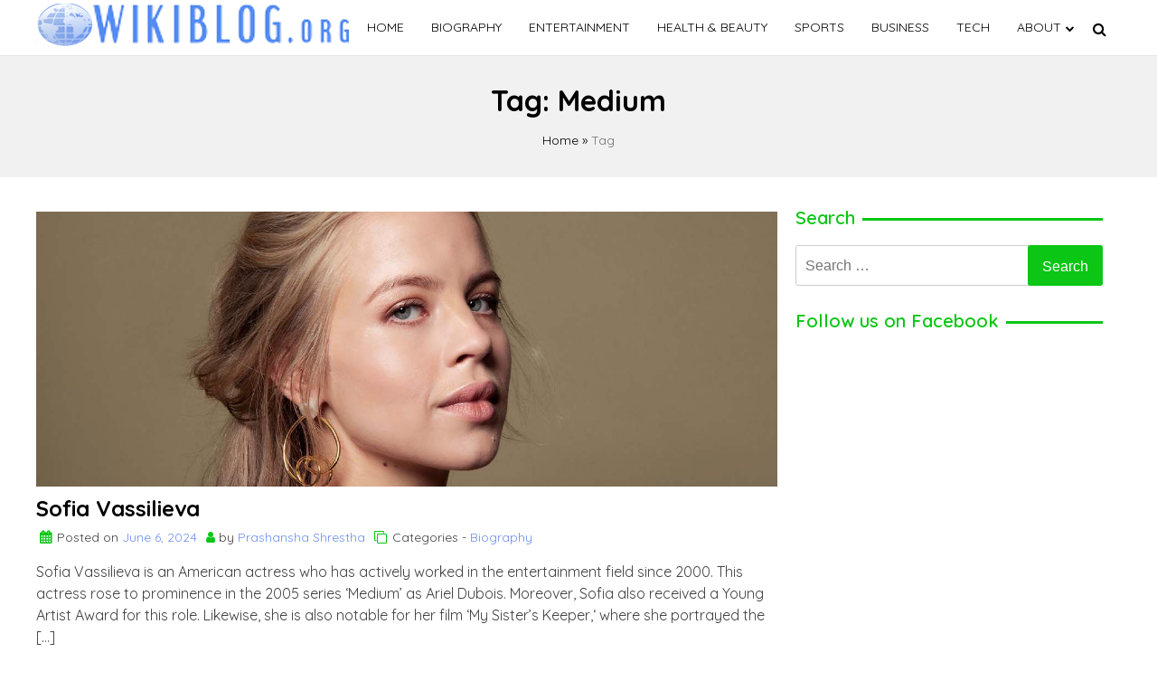

--- FILE ---
content_type: text/html; charset=UTF-8
request_url: https://wikiblog.org/tag/medium/
body_size: 10063
content:
<!doctype html><html lang="en-US"><head><meta charset="UTF-8"><script>if(navigator.userAgent.match(/MSIE|Internet Explorer/i)||navigator.userAgent.match(/Trident\/7\..*?rv:11/i)){var href=document.location.href;if(!href.match(/[?&]nowprocket/)){if(href.indexOf("?")==-1){if(href.indexOf("#")==-1){document.location.href=href+"?nowprocket=1"}else{document.location.href=href.replace("#","?nowprocket=1#")}}else{if(href.indexOf("#")==-1){document.location.href=href+"&nowprocket=1"}else{document.location.href=href.replace("#","&nowprocket=1#")}}}}</script><script>class RocketLazyLoadScripts{constructor(e){this.triggerEvents=e,this.eventOptions={passive:!0},this.userEventListener=this.triggerListener.bind(this),this.delayedScripts={normal:[],async:[],defer:[]},this.allJQueries=[]}_addUserInteractionListener(e){this.triggerEvents.forEach((t=>window.addEventListener(t,e.userEventListener,e.eventOptions)))}_removeUserInteractionListener(e){this.triggerEvents.forEach((t=>window.removeEventListener(t,e.userEventListener,e.eventOptions)))}triggerListener(){this._removeUserInteractionListener(this),"loading"===document.readyState?document.addEventListener("DOMContentLoaded",this._loadEverythingNow.bind(this)):this._loadEverythingNow()}async _loadEverythingNow(){this._delayEventListeners(),this._delayJQueryReady(this),this._handleDocumentWrite(),this._registerAllDelayedScripts(),this._preloadAllScripts(),await this._loadScriptsFromList(this.delayedScripts.normal),await this._loadScriptsFromList(this.delayedScripts.defer),await this._loadScriptsFromList(this.delayedScripts.async),await this._triggerDOMContentLoaded(),await this._triggerWindowLoad(),window.dispatchEvent(new Event("rocket-allScriptsLoaded"))}_registerAllDelayedScripts(){document.querySelectorAll("script[type=rocketlazyloadscript]").forEach((e=>{e.hasAttribute("src")?e.hasAttribute("async")&&!1!==e.async?this.delayedScripts.async.push(e):e.hasAttribute("defer")&&!1!==e.defer||"module"===e.getAttribute("data-rocket-type")?this.delayedScripts.defer.push(e):this.delayedScripts.normal.push(e):this.delayedScripts.normal.push(e)}))}async _transformScript(e){return await this._requestAnimFrame(),new Promise((t=>{const n=document.createElement("script");let r;[...e.attributes].forEach((e=>{let t=e.nodeName;"type"!==t&&("data-rocket-type"===t&&(t="type",r=e.nodeValue),n.setAttribute(t,e.nodeValue))})),e.hasAttribute("src")?(n.addEventListener("load",t),n.addEventListener("error",t)):(n.text=e.text,t()),e.parentNode.replaceChild(n,e)}))}async _loadScriptsFromList(e){const t=e.shift();return t?(await this._transformScript(t),this._loadScriptsFromList(e)):Promise.resolve()}_preloadAllScripts(){var e=document.createDocumentFragment();[...this.delayedScripts.normal,...this.delayedScripts.defer,...this.delayedScripts.async].forEach((t=>{const n=t.getAttribute("src");if(n){const t=document.createElement("link");t.href=n,t.rel="preload",t.as="script",e.appendChild(t)}})),document.head.appendChild(e)}_delayEventListeners(){let e={};function t(t,n){!function(t){function n(n){return e[t].eventsToRewrite.indexOf(n)>=0?"rocket-"+n:n}e[t]||(e[t]={originalFunctions:{add:t.addEventListener,remove:t.removeEventListener},eventsToRewrite:[]},t.addEventListener=function(){arguments[0]=n(arguments[0]),e[t].originalFunctions.add.apply(t,arguments)},t.removeEventListener=function(){arguments[0]=n(arguments[0]),e[t].originalFunctions.remove.apply(t,arguments)})}(t),e[t].eventsToRewrite.push(n)}function n(e,t){let n=e[t];Object.defineProperty(e,t,{get:()=>n||function(){},set(r){e["rocket"+t]=n=r}})}t(document,"DOMContentLoaded"),t(window,"DOMContentLoaded"),t(window,"load"),t(window,"pageshow"),t(document,"readystatechange"),n(document,"onreadystatechange"),n(window,"onload"),n(window,"onpageshow")}_delayJQueryReady(e){let t=window.jQuery;Object.defineProperty(window,"jQuery",{get:()=>t,set(n){if(n&&n.fn&&!e.allJQueries.includes(n)){n.fn.ready=n.fn.init.prototype.ready=function(t){e.domReadyFired?t.bind(document)(n):document.addEventListener("rocket-DOMContentLoaded",(()=>t.bind(document)(n)))};const t=n.fn.on;n.fn.on=n.fn.init.prototype.on=function(){if(this[0]===window){function e(e){return e.split(" ").map((e=>"load"===e||0===e.indexOf("load.")?"rocket-jquery-load":e)).join(" ")}"string"==typeof arguments[0]||arguments[0]instanceof String?arguments[0]=e(arguments[0]):"object"==typeof arguments[0]&&Object.keys(arguments[0]).forEach((t=>{delete Object.assign(arguments[0],{[e(t)]:arguments[0][t]})[t]}))}return t.apply(this,arguments),this},e.allJQueries.push(n)}t=n}})}async _triggerDOMContentLoaded(){this.domReadyFired=!0,await this._requestAnimFrame(),document.dispatchEvent(new Event("rocket-DOMContentLoaded")),await this._requestAnimFrame(),window.dispatchEvent(new Event("rocket-DOMContentLoaded")),await this._requestAnimFrame(),document.dispatchEvent(new Event("rocket-readystatechange")),await this._requestAnimFrame(),document.rocketonreadystatechange&&document.rocketonreadystatechange()}async _triggerWindowLoad(){await this._requestAnimFrame(),window.dispatchEvent(new Event("rocket-load")),await this._requestAnimFrame(),window.rocketonload&&window.rocketonload(),await this._requestAnimFrame(),this.allJQueries.forEach((e=>e(window).trigger("rocket-jquery-load"))),window.dispatchEvent(new Event("rocket-pageshow")),await this._requestAnimFrame(),window.rocketonpageshow&&window.rocketonpageshow()}_handleDocumentWrite(){const e=new Map;document.write=document.writeln=function(t){const n=document.currentScript,r=document.createRange(),i=n.parentElement;let o=e.get(n);void 0===o&&(o=n.nextSibling,e.set(n,o));const a=document.createDocumentFragment();r.setStart(a,0),a.appendChild(r.createContextualFragment(t)),i.insertBefore(a,o)}}async _requestAnimFrame(){return new Promise((e=>requestAnimationFrame(e)))}static run(){const e=new RocketLazyLoadScripts(["keydown","mousemove","touchmove","touchstart","touchend","wheel"]);e._addUserInteractionListener(e)}}RocketLazyLoadScripts.run();</script> <meta name="viewport" content="width=device-width, initial-scale=1"><link rel="profile" href="https://gmpg.org/xfn/11"><meta name="google-site-verification" content="p8zeAzEAblPoUzIC5Ym3AGKLDcgcv7u4DVAGLTH5U6o" /><meta name='robots' content='index, follow, max-image-preview:large, max-snippet:-1, max-video-preview:-1' /><style>img:is([sizes="auto" i], [sizes^="auto," i]) { contain-intrinsic-size: 3000px 1500px }</style><title>Medium Archives - WikiBlog</title><link rel="preload" as="style" href="https://fonts.googleapis.com/css2?family=Quicksand%3Awght%40400%3B600%3B700&#038;ver=b138ffba10dbf248141787c16ec2cfe9&#038;display=swap" /><link rel="stylesheet" href="https://fonts.googleapis.com/css2?family=Quicksand%3Awght%40400%3B600%3B700&#038;ver=b138ffba10dbf248141787c16ec2cfe9&#038;display=swap" media="print" onload="this.media='all'" /><noscript><link rel="stylesheet" href="https://fonts.googleapis.com/css2?family=Quicksand%3Awght%40400%3B600%3B700&#038;ver=b138ffba10dbf248141787c16ec2cfe9&#038;display=swap" /></noscript><link rel="canonical" href="https://wikiblog.org/tag/medium/" /><meta property="og:locale" content="en_US" /><meta property="og:type" content="article" /><meta property="og:title" content="Medium Archives - WikiBlog" /><meta property="og:url" content="https://wikiblog.org/tag/medium/" /><meta property="og:site_name" content="WikiBlog" /><meta name="twitter:card" content="summary_large_image" /> <script type="application/ld+json" class="yoast-schema-graph">{"@context":"https://schema.org","@graph":[{"@type":"CollectionPage","@id":"https://wikiblog.org/tag/medium/","url":"https://wikiblog.org/tag/medium/","name":"Medium Archives - WikiBlog","isPartOf":{"@id":"https://wikiblog.org/#website"},"primaryImageOfPage":{"@id":"https://wikiblog.org/tag/medium/#primaryimage"},"image":{"@id":"https://wikiblog.org/tag/medium/#primaryimage"},"thumbnailUrl":"https://wikiblog.org/wp-content/uploads/2021/05/Sofia-Vassilieva-.jpg","breadcrumb":{"@id":"https://wikiblog.org/tag/medium/#breadcrumb"},"inLanguage":"en-US"},{"@type":"ImageObject","inLanguage":"en-US","@id":"https://wikiblog.org/tag/medium/#primaryimage","url":"https://wikiblog.org/wp-content/uploads/2021/05/Sofia-Vassilieva-.jpg","contentUrl":"https://wikiblog.org/wp-content/uploads/2021/05/Sofia-Vassilieva-.jpg","width":1349,"height":500,"caption":"Image Source: provokr.com"},{"@type":"BreadcrumbList","@id":"https://wikiblog.org/tag/medium/#breadcrumb","itemListElement":[{"@type":"ListItem","position":1,"name":"Home","item":"https://wikiblog.org/"},{"@type":"ListItem","position":2,"name":"Medium"}]},{"@type":"WebSite","@id":"https://wikiblog.org/#website","url":"https://wikiblog.org/","name":"WikiBlog","description":"Celebrity biography, news and gossip","publisher":{"@id":"https://wikiblog.org/#organization"},"potentialAction":[{"@type":"SearchAction","target":{"@type":"EntryPoint","urlTemplate":"https://wikiblog.org/?s={search_term_string}"},"query-input":{"@type":"PropertyValueSpecification","valueRequired":true,"valueName":"search_term_string"}}],"inLanguage":"en-US"},{"@type":"Organization","@id":"https://wikiblog.org/#organization","name":"WikiBlof","url":"https://wikiblog.org/","logo":{"@type":"ImageObject","inLanguage":"en-US","@id":"https://wikiblog.org/#/schema/logo/image/","url":"https://wikiblog.org/wp-content/uploads/2020/01/logo.png","contentUrl":"https://wikiblog.org/wp-content/uploads/2020/01/logo.png","width":192,"height":192,"caption":"WikiBlof"},"image":{"@id":"https://wikiblog.org/#/schema/logo/image/"},"sameAs":["https://www.facebook.com/wikiblog.org"]}]}</script> <link rel='dns-prefetch' href='//static.addtoany.com' /><link rel='dns-prefetch' href='//fonts.googleapis.com' /><link href='https://fonts.gstatic.com' crossorigin rel='preconnect' /><style id='wp-emoji-styles-inline-css'>img.wp-smiley, img.emoji {
		display: inline !important;
		border: none !important;
		box-shadow: none !important;
		height: 1em !important;
		width: 1em !important;
		margin: 0 0.07em !important;
		vertical-align: -0.1em !important;
		background: none !important;
		padding: 0 !important;
	}</style><link rel='stylesheet' id='wp-block-library-css' href='https://wikiblog.org/wp-includes/css/dist/block-library/style.min.css?ver=b138ffba10dbf248141787c16ec2cfe9' media='all' /><style id='classic-theme-styles-inline-css'>/*! This file is auto-generated */
.wp-block-button__link{color:#fff;background-color:#32373c;border-radius:9999px;box-shadow:none;text-decoration:none;padding:calc(.667em + 2px) calc(1.333em + 2px);font-size:1.125em}.wp-block-file__button{background:#32373c;color:#fff;text-decoration:none}</style><style id='global-styles-inline-css'>:root{--wp--preset--aspect-ratio--square: 1;--wp--preset--aspect-ratio--4-3: 4/3;--wp--preset--aspect-ratio--3-4: 3/4;--wp--preset--aspect-ratio--3-2: 3/2;--wp--preset--aspect-ratio--2-3: 2/3;--wp--preset--aspect-ratio--16-9: 16/9;--wp--preset--aspect-ratio--9-16: 9/16;--wp--preset--color--black: #000000;--wp--preset--color--cyan-bluish-gray: #abb8c3;--wp--preset--color--white: #ffffff;--wp--preset--color--pale-pink: #f78da7;--wp--preset--color--vivid-red: #cf2e2e;--wp--preset--color--luminous-vivid-orange: #ff6900;--wp--preset--color--luminous-vivid-amber: #fcb900;--wp--preset--color--light-green-cyan: #7bdcb5;--wp--preset--color--vivid-green-cyan: #00d084;--wp--preset--color--pale-cyan-blue: #8ed1fc;--wp--preset--color--vivid-cyan-blue: #0693e3;--wp--preset--color--vivid-purple: #9b51e0;--wp--preset--gradient--vivid-cyan-blue-to-vivid-purple: linear-gradient(135deg,rgba(6,147,227,1) 0%,rgb(155,81,224) 100%);--wp--preset--gradient--light-green-cyan-to-vivid-green-cyan: linear-gradient(135deg,rgb(122,220,180) 0%,rgb(0,208,130) 100%);--wp--preset--gradient--luminous-vivid-amber-to-luminous-vivid-orange: linear-gradient(135deg,rgba(252,185,0,1) 0%,rgba(255,105,0,1) 100%);--wp--preset--gradient--luminous-vivid-orange-to-vivid-red: linear-gradient(135deg,rgba(255,105,0,1) 0%,rgb(207,46,46) 100%);--wp--preset--gradient--very-light-gray-to-cyan-bluish-gray: linear-gradient(135deg,rgb(238,238,238) 0%,rgb(169,184,195) 100%);--wp--preset--gradient--cool-to-warm-spectrum: linear-gradient(135deg,rgb(74,234,220) 0%,rgb(151,120,209) 20%,rgb(207,42,186) 40%,rgb(238,44,130) 60%,rgb(251,105,98) 80%,rgb(254,248,76) 100%);--wp--preset--gradient--blush-light-purple: linear-gradient(135deg,rgb(255,206,236) 0%,rgb(152,150,240) 100%);--wp--preset--gradient--blush-bordeaux: linear-gradient(135deg,rgb(254,205,165) 0%,rgb(254,45,45) 50%,rgb(107,0,62) 100%);--wp--preset--gradient--luminous-dusk: linear-gradient(135deg,rgb(255,203,112) 0%,rgb(199,81,192) 50%,rgb(65,88,208) 100%);--wp--preset--gradient--pale-ocean: linear-gradient(135deg,rgb(255,245,203) 0%,rgb(182,227,212) 50%,rgb(51,167,181) 100%);--wp--preset--gradient--electric-grass: linear-gradient(135deg,rgb(202,248,128) 0%,rgb(113,206,126) 100%);--wp--preset--gradient--midnight: linear-gradient(135deg,rgb(2,3,129) 0%,rgb(40,116,252) 100%);--wp--preset--font-size--small: 13px;--wp--preset--font-size--medium: 20px;--wp--preset--font-size--large: 36px;--wp--preset--font-size--x-large: 42px;--wp--preset--spacing--20: 0.44rem;--wp--preset--spacing--30: 0.67rem;--wp--preset--spacing--40: 1rem;--wp--preset--spacing--50: 1.5rem;--wp--preset--spacing--60: 2.25rem;--wp--preset--spacing--70: 3.38rem;--wp--preset--spacing--80: 5.06rem;--wp--preset--shadow--natural: 6px 6px 9px rgba(0, 0, 0, 0.2);--wp--preset--shadow--deep: 12px 12px 50px rgba(0, 0, 0, 0.4);--wp--preset--shadow--sharp: 6px 6px 0px rgba(0, 0, 0, 0.2);--wp--preset--shadow--outlined: 6px 6px 0px -3px rgba(255, 255, 255, 1), 6px 6px rgba(0, 0, 0, 1);--wp--preset--shadow--crisp: 6px 6px 0px rgba(0, 0, 0, 1);}:where(.is-layout-flex){gap: 0.5em;}:where(.is-layout-grid){gap: 0.5em;}body .is-layout-flex{display: flex;}.is-layout-flex{flex-wrap: wrap;align-items: center;}.is-layout-flex > :is(*, div){margin: 0;}body .is-layout-grid{display: grid;}.is-layout-grid > :is(*, div){margin: 0;}:where(.wp-block-columns.is-layout-flex){gap: 2em;}:where(.wp-block-columns.is-layout-grid){gap: 2em;}:where(.wp-block-post-template.is-layout-flex){gap: 1.25em;}:where(.wp-block-post-template.is-layout-grid){gap: 1.25em;}.has-black-color{color: var(--wp--preset--color--black) !important;}.has-cyan-bluish-gray-color{color: var(--wp--preset--color--cyan-bluish-gray) !important;}.has-white-color{color: var(--wp--preset--color--white) !important;}.has-pale-pink-color{color: var(--wp--preset--color--pale-pink) !important;}.has-vivid-red-color{color: var(--wp--preset--color--vivid-red) !important;}.has-luminous-vivid-orange-color{color: var(--wp--preset--color--luminous-vivid-orange) !important;}.has-luminous-vivid-amber-color{color: var(--wp--preset--color--luminous-vivid-amber) !important;}.has-light-green-cyan-color{color: var(--wp--preset--color--light-green-cyan) !important;}.has-vivid-green-cyan-color{color: var(--wp--preset--color--vivid-green-cyan) !important;}.has-pale-cyan-blue-color{color: var(--wp--preset--color--pale-cyan-blue) !important;}.has-vivid-cyan-blue-color{color: var(--wp--preset--color--vivid-cyan-blue) !important;}.has-vivid-purple-color{color: var(--wp--preset--color--vivid-purple) !important;}.has-black-background-color{background-color: var(--wp--preset--color--black) !important;}.has-cyan-bluish-gray-background-color{background-color: var(--wp--preset--color--cyan-bluish-gray) !important;}.has-white-background-color{background-color: var(--wp--preset--color--white) !important;}.has-pale-pink-background-color{background-color: var(--wp--preset--color--pale-pink) !important;}.has-vivid-red-background-color{background-color: var(--wp--preset--color--vivid-red) !important;}.has-luminous-vivid-orange-background-color{background-color: var(--wp--preset--color--luminous-vivid-orange) !important;}.has-luminous-vivid-amber-background-color{background-color: var(--wp--preset--color--luminous-vivid-amber) !important;}.has-light-green-cyan-background-color{background-color: var(--wp--preset--color--light-green-cyan) !important;}.has-vivid-green-cyan-background-color{background-color: var(--wp--preset--color--vivid-green-cyan) !important;}.has-pale-cyan-blue-background-color{background-color: var(--wp--preset--color--pale-cyan-blue) !important;}.has-vivid-cyan-blue-background-color{background-color: var(--wp--preset--color--vivid-cyan-blue) !important;}.has-vivid-purple-background-color{background-color: var(--wp--preset--color--vivid-purple) !important;}.has-black-border-color{border-color: var(--wp--preset--color--black) !important;}.has-cyan-bluish-gray-border-color{border-color: var(--wp--preset--color--cyan-bluish-gray) !important;}.has-white-border-color{border-color: var(--wp--preset--color--white) !important;}.has-pale-pink-border-color{border-color: var(--wp--preset--color--pale-pink) !important;}.has-vivid-red-border-color{border-color: var(--wp--preset--color--vivid-red) !important;}.has-luminous-vivid-orange-border-color{border-color: var(--wp--preset--color--luminous-vivid-orange) !important;}.has-luminous-vivid-amber-border-color{border-color: var(--wp--preset--color--luminous-vivid-amber) !important;}.has-light-green-cyan-border-color{border-color: var(--wp--preset--color--light-green-cyan) !important;}.has-vivid-green-cyan-border-color{border-color: var(--wp--preset--color--vivid-green-cyan) !important;}.has-pale-cyan-blue-border-color{border-color: var(--wp--preset--color--pale-cyan-blue) !important;}.has-vivid-cyan-blue-border-color{border-color: var(--wp--preset--color--vivid-cyan-blue) !important;}.has-vivid-purple-border-color{border-color: var(--wp--preset--color--vivid-purple) !important;}.has-vivid-cyan-blue-to-vivid-purple-gradient-background{background: var(--wp--preset--gradient--vivid-cyan-blue-to-vivid-purple) !important;}.has-light-green-cyan-to-vivid-green-cyan-gradient-background{background: var(--wp--preset--gradient--light-green-cyan-to-vivid-green-cyan) !important;}.has-luminous-vivid-amber-to-luminous-vivid-orange-gradient-background{background: var(--wp--preset--gradient--luminous-vivid-amber-to-luminous-vivid-orange) !important;}.has-luminous-vivid-orange-to-vivid-red-gradient-background{background: var(--wp--preset--gradient--luminous-vivid-orange-to-vivid-red) !important;}.has-very-light-gray-to-cyan-bluish-gray-gradient-background{background: var(--wp--preset--gradient--very-light-gray-to-cyan-bluish-gray) !important;}.has-cool-to-warm-spectrum-gradient-background{background: var(--wp--preset--gradient--cool-to-warm-spectrum) !important;}.has-blush-light-purple-gradient-background{background: var(--wp--preset--gradient--blush-light-purple) !important;}.has-blush-bordeaux-gradient-background{background: var(--wp--preset--gradient--blush-bordeaux) !important;}.has-luminous-dusk-gradient-background{background: var(--wp--preset--gradient--luminous-dusk) !important;}.has-pale-ocean-gradient-background{background: var(--wp--preset--gradient--pale-ocean) !important;}.has-electric-grass-gradient-background{background: var(--wp--preset--gradient--electric-grass) !important;}.has-midnight-gradient-background{background: var(--wp--preset--gradient--midnight) !important;}.has-small-font-size{font-size: var(--wp--preset--font-size--small) !important;}.has-medium-font-size{font-size: var(--wp--preset--font-size--medium) !important;}.has-large-font-size{font-size: var(--wp--preset--font-size--large) !important;}.has-x-large-font-size{font-size: var(--wp--preset--font-size--x-large) !important;}
:where(.wp-block-post-template.is-layout-flex){gap: 1.25em;}:where(.wp-block-post-template.is-layout-grid){gap: 1.25em;}
:where(.wp-block-columns.is-layout-flex){gap: 2em;}:where(.wp-block-columns.is-layout-grid){gap: 2em;}
:root :where(.wp-block-pullquote){font-size: 1.5em;line-height: 1.6;}</style><link rel='stylesheet' id='ez-toc-css' href='https://wikiblog.org/wp-content/plugins/easy-table-of-contents/assets/css/screen.min.css?ver=2.0.73' media='all' /><style id='ez-toc-inline-css'>div#ez-toc-container .ez-toc-title {font-size: 120%;}div#ez-toc-container .ez-toc-title {font-weight: 500;}div#ez-toc-container ul li {font-size: 95%;}div#ez-toc-container ul li {font-weight: 500;}div#ez-toc-container nav ul ul li {font-size: 90%;}div#ez-toc-container {width: 100%;}
.ez-toc-container-direction {direction: ltr;}.ez-toc-counter ul{counter-reset: item ;}.ez-toc-counter nav ul li a::before {content: counters(item, '.', decimal) '. ';display: inline-block;counter-increment: item;flex-grow: 0;flex-shrink: 0;margin-right: .2em; float: left; }.ez-toc-widget-direction {direction: ltr;}.ez-toc-widget-container ul{counter-reset: item ;}.ez-toc-widget-container nav ul li a::before {content: counters(item, '.', decimal) '. ';display: inline-block;counter-increment: item;flex-grow: 0;flex-shrink: 0;margin-right: .2em; float: left; }</style><link rel='stylesheet' id='monal-style-css' href='https://wikiblog.org/wp-content/cache/autoptimize/autoptimize_single_86c34afe0ca4568d4da6e9be9da1c109.php?ver=1.0.4' media='all' /><link rel='stylesheet' id='monal-style-custom-css' href='https://wikiblog.org/wp-content/cache/autoptimize/autoptimize_single_85df3d3bd6c2ba1e5d75299166a2b121.php?ver=b138ffba10dbf248141787c16ec2cfe9' media='all' /><link rel='stylesheet' id='monal-fontawesome-icons-css' href='https://wikiblog.org/wp-content/themes/monal/css/font-awesome/css/font-awesome.min.css?ver=b138ffba10dbf248141787c16ec2cfe9' media='all' /><link rel='stylesheet' id='tablepress-default-css' href='https://wikiblog.org/wp-content/tablepress-combined.min.css?ver=19' media='all' /><link rel='stylesheet' id='addtoany-css' href='https://wikiblog.org/wp-content/plugins/add-to-any/addtoany.min.css?ver=1.16' media='all' /> <script type="rocketlazyloadscript" id="addtoany-core-js-before">window.a2a_config=window.a2a_config||{};a2a_config.callbacks=[];a2a_config.overlays=[];a2a_config.templates={};</script> <script type="rocketlazyloadscript" defer src="https://static.addtoany.com/menu/page.js" id="addtoany-core-js"></script> <script type="rocketlazyloadscript" src="https://wikiblog.org/wp-includes/js/jquery/jquery.min.js?ver=3.7.1" id="jquery-core-js"></script> <script type="rocketlazyloadscript" src="https://wikiblog.org/wp-includes/js/jquery/jquery-migrate.min.js?ver=3.4.1" id="jquery-migrate-js" defer></script> <script type="rocketlazyloadscript" defer src="https://wikiblog.org/wp-content/plugins/add-to-any/addtoany.min.js?ver=1.1" id="addtoany-jquery-js"></script> <script type="rocketlazyloadscript" src="https://wikiblog.org/wp-content/themes/monal/js/glide.min.js?ver=b138ffba10dbf248141787c16ec2cfe9" id="monal-glide-js-js" defer></script> <link rel="https://api.w.org/" href="https://wikiblog.org/wp-json/" /><link rel="alternate" title="JSON" type="application/json" href="https://wikiblog.org/wp-json/wp/v2/tags/557" /><link rel="EditURI" type="application/rsd+xml" title="RSD" href="https://wikiblog.org/xmlrpc.php?rsd" /><style>.search-right .entry-meta a:hover,
a:hover {
    color: #0bc615;
}

a:visited :hover {
    color: #0bc615;
}

a:hover,
a:visited:hover {
    color: #0bc615;
}


.navwhite,
.nav-menu {
    background: #ffffff !important;
}

.page_item_has_children::after,
.menu-item-has-children::after {
    color: #000000 !important;
}

.main-navigation a,
.site-title,
.site-description,
.menu-toggle,
.bot-nav .bot-search i,
.site-title a {
    color: #000000;
}

.line {
    stroke: #000000;
}



.bars {
    color: #000000 !important;
}


.posted-on::before,
.tags-links::before,
.by-line::before,
.cat-links::before,
.main-navigation a:hover {
    color: #0bc615;
}

.menu-container {
    background: #ffffff !important;
}

.home-bt {
    background: #0bc615 !important;
}

.main-navigation ul ul li {
    background: #f3f3f3;
    color: #000000;
}

.main-navigation ul ul li a {
    color: #000000;
}


.posted-on::before,
.tags-links::before,
.byline::before,
.cat-links::before {
    color: #0bc615 !important;
}

.site-footer {
    background: #484848 !important;
}

.copyright {
    background: #000000 !important;
}

.widget-title span,
body {
    background: #ffffff !important;
}

.search-submit,
.form-submit .submit {
    background: #0bc615 !important;
}

.navwhite .bot-nav .menu-class ul li a {
    color: #000000 !important;
}

.navwhite .bot-nav .bot-search i {
    color: #000000 !important;
}

.heading h2::before,
.heading h2::after {
    background: #0bc615 !important;
}

.monal-load-more,
.page-nav .page-numbers {
    background: #0bc615 !important;
    color: #ffffff !important;
}

.prime-color {
    background: #0bc615 !important;
    border-color: #0bc615 !important;
}

.widget-title,
.entry-meta i {
    color: #0bc615 !important;
}


.widget ul li a:hover {
    color: #0bc615 !important;
}

.prime-color-ba::before,
.prime-color-ba::after,
.widget-title::before {
    background: #0bc615 !important;
}

.prime-color-text {
    color: #0bc615 !important;
}

.prime-text {
    color: #ffffff !important;
}

.glamour-sideblog-newsletter .wpcf7-submit {

    background: #0bc615 !important;
    color: #ffffff !important;
}

.blog-main-category {
    background: #0bc615 !important;
    color: #ffffff !important;
}

/* Typography Options */

h1 {
    font-size: 32px;
}

h2 {
    font-size: 24px;
}

h3 {
    font-size: 20px;
}

h4 {
    font-size: 18px;
}

p {
    font-size: 16px;
}

.entry-meta,
.tags-links {
    font-size: 14px;
}</style><link rel="icon" href="https://wikiblog.org/wp-content/uploads/2020/01/cropped-logo-32x32.png" sizes="32x32" /><link rel="icon" href="https://wikiblog.org/wp-content/uploads/2020/01/cropped-logo-192x192.png" sizes="192x192" /><link rel="apple-touch-icon" href="https://wikiblog.org/wp-content/uploads/2020/01/cropped-logo-180x180.png" /><meta name="msapplication-TileImage" content="https://wikiblog.org/wp-content/uploads/2020/01/cropped-logo-270x270.png" />  <script type="rocketlazyloadscript">(function(w,d,s,l,i){w[l]=w[l]||[];w[l].push({'gtm.start':
new Date().getTime(),event:'gtm.js'});var f=d.getElementsByTagName(s)[0],
j=d.createElement(s),dl=l!='dataLayer'?'&l='+l:'';j.async=true;j.src=
'https://www.googletagmanager.com/gtm.js?id='+i+dl;f.parentNode.insertBefore(j,f);
})(window,document,'script','dataLayer','GTM-5CC9R4K');</script> </head><body class="archive tag tag-medium tag-557 wp-custom-logo hfeed"> <noscript><iframe src="https://www.googletagmanager.com/ns.html?id=GTM-5CC9R4K"
height="0" width="0" style="display:none;visibility:hidden"></iframe></noscript><div id="page" class="site"> <a class="skip-link screen-reader-text" href="#primary">Skip to content</a><header id="masthead" class="site-header"><nav style="position: relative" id="site-navigation" class="main-navigation"><div class="abs navwhite"><div class="container"><div class="bot-nav"><div class="bot-logo"> <a href="https://wikiblog.org/" class="custom-logo-link" rel="home"><img width="346" height="48" src="https://wikiblog.org/wp-content/uploads/2021/06/logo.png" class="custom-logo" alt="WikiBlog" decoding="async" srcset="https://wikiblog.org/wp-content/uploads/2021/06/logo.png 346w, https://wikiblog.org/wp-content/uploads/2021/06/logo-300x42.png 300w" sizes="(max-width: 346px) 100vw, 346px" /></a><div class="site-title-wrapper"></div></div> <button class="menu-toggle" aria-controls="primary-menu" aria-expanded="false"
 onclick="monal_hamburger(this)" aria-label=" Main Menu" id="hamburger-menu"> <svg width="20" height="20" viewBox="0 0 100 100"> <path class="line line1"
 d="M 20,29.000046 H 80.000231 C 80.000231,29.000046 94.498839,28.817352 94.532987,66.711331 94.543142,77.980673 90.966081,81.670246 85.259173,81.668997 79.552261,81.667751 75.000211,74.999942 75.000211,74.999942 L 25.000021,25.000058" /> <path class="line line2" d="M 20,50 H 80" /> <path class="line line3"
 d="M 20,70.999954 H 80.000231 C 80.000231,70.999954 94.498839,71.182648 94.532987,33.288669 94.543142,22.019327 90.966081,18.329754 85.259173,18.331003 79.552261,18.332249 75.000211,25.000058 75.000211,25.000058 L 25.000021,74.999942" /> </svg> </button><div class="menu-container" tabindex="-1"> <button class="menu-close-btn opened" id="close-menu" onclick="menu_close()"><svg
 width="20" height="20" viewBox="0 0 100 100"> <path class="line line1"
 d="M 20,29.000046 H 80.000231 C 80.000231,29.000046 94.498839,28.817352 94.532987,66.711331 94.543142,77.980673 90.966081,81.670246 85.259173,81.668997 79.552261,81.667751 75.000211,74.999942 75.000211,74.999942 L 25.000021,25.000058"> </path> <path class=" line line2" d="M 20,50 H 80"></path> <path class="line line3"
 d="M 20,70.999954 H 80.000231 C 80.000231,70.999954 94.498839,71.182648 94.532987,33.288669 94.543142,22.019327 90.966081,18.329754 85.259173,18.331003 79.552261,18.332249 75.000211,25.000058 75.000211,25.000058 L 25.000021,74.999942"> </path> </svg> </button><div class="menu-primary-container"><ul id="primary-menu" class="menu"><li id="menu-item-22281" class="menu-item menu-item-type-custom menu-item-object-custom menu-item-home menu-item-22281"><a href="https://wikiblog.org/">Home</a></li><li id="menu-item-17" class="menu-item menu-item-type-taxonomy menu-item-object-category menu-item-17"><a href="https://wikiblog.org/category/biography/">Biography</a></li><li id="menu-item-18" class="menu-item menu-item-type-taxonomy menu-item-object-category menu-item-18"><a href="https://wikiblog.org/category/entertainment/">Entertainment</a></li><li id="menu-item-31496" class="menu-item menu-item-type-taxonomy menu-item-object-category menu-item-31496"><a href="https://wikiblog.org/category/health-beauty/">Health &amp; Beauty</a></li><li id="menu-item-20" class="menu-item menu-item-type-taxonomy menu-item-object-category menu-item-20"><a href="https://wikiblog.org/category/sports/">Sports</a></li><li id="menu-item-31499" class="menu-item menu-item-type-taxonomy menu-item-object-category menu-item-31499"><a href="https://wikiblog.org/category/business/">Business</a></li><li id="menu-item-31505" class="menu-item menu-item-type-taxonomy menu-item-object-category menu-item-31505"><a href="https://wikiblog.org/category/tech/">Tech</a></li><li id="menu-item-31482" class="menu-item menu-item-type-custom menu-item-object-custom menu-item-home menu-item-has-children menu-item-31482"><a href="https://wikiblog.org">ABOUT</a><ul class="sub-menu"><li id="menu-item-31483" class="menu-item menu-item-type-post_type menu-item-object-page menu-item-31483"><a href="https://wikiblog.org/about-us/">About Us</a></li><li id="menu-item-31484" class="menu-item menu-item-type-post_type menu-item-object-page menu-item-privacy-policy menu-item-31484"><a rel="privacy-policy" href="https://wikiblog.org/privacy-policy/">Privacy Policy</a></li><li id="menu-item-31485" class="menu-item menu-item-type-post_type menu-item-object-page menu-item-31485"><a href="https://wikiblog.org/submit-your-article/">Submit Your Article</a></li><li id="menu-item-2864" class="menu-item menu-item-type-post_type menu-item-object-page menu-item-2864"><a href="https://wikiblog.org/contact/">Contact</a></li></ul></li></ul></div></div> <button class="bot-search" id="search-open" onclick="monal_searchshow()"> <i class="fa fa-search"></i> </button><div class="search-glam" id="search-show" tabindex="-1"><div class="container"><div class="search-query"><form role="search" method="get" class="search-form"
 action="https://wikiblog.org"> <label> <span
 class="screen-reader-text">Search For: </span> <input type="search" id="search-input" class="search-field"
 placeholder="Search"
 value="" name="s"> </label></form> <button class="cross" onclick="monal_searchremove()"> <i class="fa fa-times"></i> </button></div></div></div></div></div></div></nav></header><main id="primary" class="site-main"><header class="page-header"><div class="page-description"><h1 class="page-title">Tag: <span>Medium</span></h1><div class="breadcrumb"><a href="https://wikiblog.org">Home</a> » <span class="current-link">Tag</span></div></div></header><div class="container"><div class="custholder margin-30"><div class="cust-bio-left"><header class="page-header"></header><article id="post-28428" class="post-28428 post type-post status-publish format-standard has-post-thumbnail hentry category-biography tag-joe-manganiello tag-medium tag-my-sisters-keeper tag-young-artist-award"><div class="flex"><div class="front-thumb"> <a class="post-thumbnail" href="https://wikiblog.org/sofia-vassilieva/" aria-hidden="true" tabindex="-1"> <img width="1349" height="500" src="https://wikiblog.org/wp-content/uploads/2021/05/Sofia-Vassilieva-.jpg" class="attachment-post-thumbnail size-post-thumbnail wp-post-image" alt="Sofia Vassilieva" decoding="async" fetchpriority="high" srcset="https://wikiblog.org/wp-content/uploads/2021/05/Sofia-Vassilieva-.jpg 1349w, https://wikiblog.org/wp-content/uploads/2021/05/Sofia-Vassilieva--300x111.jpg 300w, https://wikiblog.org/wp-content/uploads/2021/05/Sofia-Vassilieva--1024x380.jpg 1024w, https://wikiblog.org/wp-content/uploads/2021/05/Sofia-Vassilieva--768x285.jpg 768w" sizes="(max-width: 1349px) 100vw, 1349px" /> </a></div><div class="search-right"><header class="entry-header"><h2 class="entry-title"><a href="https://wikiblog.org/sofia-vassilieva/" rel="bookmark">Sofia Vassilieva</a></h2><div class="entry-meta"> <span class="posted-on">Posted on <a href="https://wikiblog.org/sofia-vassilieva/" rel="bookmark"><time class="entry-date published" datetime="2024-06-06T00:00:18+00:00">June 6, 2024</time><time class="updated" datetime="2024-06-14T11:29:07+00:00">June 14, 2024</time></a></span><span class="byline"> by <span class="author vcard"><a class="url fn n" href="https://wikiblog.org/author/prashansha/">Prashansha Shrestha</a></span></span><span class="cat-links">Categories - <a href="https://wikiblog.org/category/biography/" rel="category tag">Biography</a></span></div></header><div class="entry-summary"><p>Sofia Vassilieva is an American actress who has actively worked in the entertainment field since 2000. This actress rose to prominence in the 2005 series &#8216;Medium&#8217; as Ariel Dubois. Moreover, Sofia also received a Young Artist Award for this role. Likewise, she is also notable for her film &#8216;My Sister&#8217;s Keeper,&#8216; where she portrayed the [&hellip;]</p><div class="addtoany_share_save_container addtoany_content addtoany_content_bottom"><div class="a2a_kit a2a_kit_size_32 addtoany_list" data-a2a-url="https://wikiblog.org/sofia-vassilieva/" data-a2a-title="Sofia Vassilieva"><a class="a2a_button_facebook" href="https://www.addtoany.com/add_to/facebook?linkurl=https%3A%2F%2Fwikiblog.org%2Fsofia-vassilieva%2F&amp;linkname=Sofia%20Vassilieva" title="Facebook" rel="nofollow noopener" target="_blank"></a><a class="a2a_button_mastodon" href="https://www.addtoany.com/add_to/mastodon?linkurl=https%3A%2F%2Fwikiblog.org%2Fsofia-vassilieva%2F&amp;linkname=Sofia%20Vassilieva" title="Mastodon" rel="nofollow noopener" target="_blank"></a><a class="a2a_button_email" href="https://www.addtoany.com/add_to/email?linkurl=https%3A%2F%2Fwikiblog.org%2Fsofia-vassilieva%2F&amp;linkname=Sofia%20Vassilieva" title="Email" rel="nofollow noopener" target="_blank"></a><a class="a2a_dd addtoany_share_save addtoany_share" href="https://www.addtoany.com/share"></a></div></div></div><footer class="entry-footer"> <span class="tags-links">Tags - <a href="https://wikiblog.org/tag/joe-manganiello/" rel="tag">Joe Manganiello</a>, <a href="https://wikiblog.org/tag/medium/" rel="tag">Medium</a>, <a href="https://wikiblog.org/tag/my-sisters-keeper/" rel="tag">My Sister’s Keeper</a>, <a href="https://wikiblog.org/tag/young-artist-award/" rel="tag">Young Artist Award</a> </span><span class="comments-link"><a href="https://wikiblog.org/sofia-vassilieva/#respond">Leave a Comment<span class="screen-reader-text"> on Sofia Vassilieva</span></a></span></footer></div></div></article><div class=" page-nav"></div></div><aside id="secondary" class="widget-area cust-bio-right"><section id="search-3" class="widget widget_search"><h2 class="widget-title"><span class="title">Search</span></h2><form role="search" method="get" class="search-form" action="https://wikiblog.org/"> <label> <span class="screen-reader-text">Search for:</span> <input type="search" class="search-field" placeholder="Search &hellip;" value="" name="s" /> </label> <input type="submit" class="search-submit" value="Search" /></form></section><section id="custom_html-5" class="widget_text widget widget_custom_html"><h2 class="widget-title"><span class="title">Follow us on Facebook</span></h2><div class="textwidget custom-html-widget"><iframe src="https://www.facebook.com/plugins/page.php?href=https%3A%2F%2Fwww.facebook.com%2Fwikiblog.org&tabs=timeline&width=340&height=500&small_header=false&adapt_container_width=true&hide_cover=false&show_facepile=true&appId" width="340" height="500" style="border:none;overflow:hidden" scrolling="no" frameborder="0" allowfullscreen="true" allow="autoplay; clipboard-write; encrypted-media; picture-in-picture; web-share"></iframe></div></section><section id="custom_html-8" class="widget_text widget widget_custom_html"><h2 class="widget-title"><span class="title">Follow US</span></h2><div class="textwidget custom-html-widget"><a class="twitter-timeline" data-height="550" href="https://twitter.com/WikiBlog3?ref_src=twsrc%5Etfw">Tweets by WikiBlog3</a> <script type="rocketlazyloadscript" async src="https://platform.twitter.com/widgets.js" charset="utf-8"></script></div></section><section id="categories-2" class="widget widget_categories"><h2 class="widget-title"><span class="title">Categories</span></h2><ul><li class="cat-item cat-item-3"><a href="https://wikiblog.org/category/article/">Article</a></li><li class="cat-item cat-item-2"><a href="https://wikiblog.org/category/biography/">Biography</a></li><li class="cat-item cat-item-1676"><a href="https://wikiblog.org/category/business/">Business</a></li><li class="cat-item cat-item-1"><a href="https://wikiblog.org/category/entertainment/">Entertainment</a></li><li class="cat-item cat-item-1672"><a href="https://wikiblog.org/category/gossip/">Gossip</a></li><li class="cat-item cat-item-1673"><a href="https://wikiblog.org/category/health/">Health</a></li><li class="cat-item cat-item-5"><a href="https://wikiblog.org/category/sports/">Sports</a></li></ul></section></aside></div></div></main><footer id="colophon" class="site-footer" style=""><div class="container"><div class="custholder"><div class="custcol-4"><section id="block-4" class="widget widget_block"><div class="wp-block-group"><div class="wp-block-group__inner-container is-layout-flow wp-block-group-is-layout-flow"><div class="wp-block-group"><div class="wp-block-group__inner-container is-layout-flow wp-block-group-is-layout-flow"></div></div><p></p></div></div></section></div><div class="custcol-4"></div><div class="custcol-4"><section id="block-6" class="widget widget_block widget_text"><p></p></section></div></div></div><div class="site-info copyright"> <span> © 2020 - WordPress Theme : Monal </span></div></footer></div> <script type="rocketlazyloadscript" src="https://wikiblog.org/wp-content/plugins/ad-invalid-click-protector/assets/js/js.cookie.min.js?ver=3.0.0" id="js-cookie-js" defer></script> <script type="rocketlazyloadscript" src="https://wikiblog.org/wp-content/plugins/ad-invalid-click-protector/assets/js/jquery.iframetracker.min.js?ver=2.1.0" id="js-iframe-tracker-js" defer></script> <script id="aicp-js-extra">var AICP = {"ajaxurl":"https:\/\/wikiblog.org\/wp-admin\/admin-ajax.php","nonce":"b34a9b3188","ip":"43.134.26.23","clickLimit":"2","clickCounterCookieExp":"3","banDuration":"5","countryBlockCheck":"No","banCountryList":""};</script> <script type="rocketlazyloadscript" src="https://wikiblog.org/wp-content/plugins/ad-invalid-click-protector/assets/js/aicp.min.js?ver=1.0" id="aicp-js" defer></script> <script type="rocketlazyloadscript" src="https://wikiblog.org/wp-content/themes/monal/js/app.js?ver=1.0.2" id="monal-script-normal-js" defer></script> <script type="rocketlazyloadscript" src="https://wikiblog.org/wp-content/themes/monal/js/navigation.js?ver=1.0.4" id="monal-navigation-js" defer></script> </body></html>
<!-- This website is like a Rocket, isn't it? Performance optimized by WP Rocket. Learn more: https://wp-rocket.me - Debug: cached@1764693470 -->